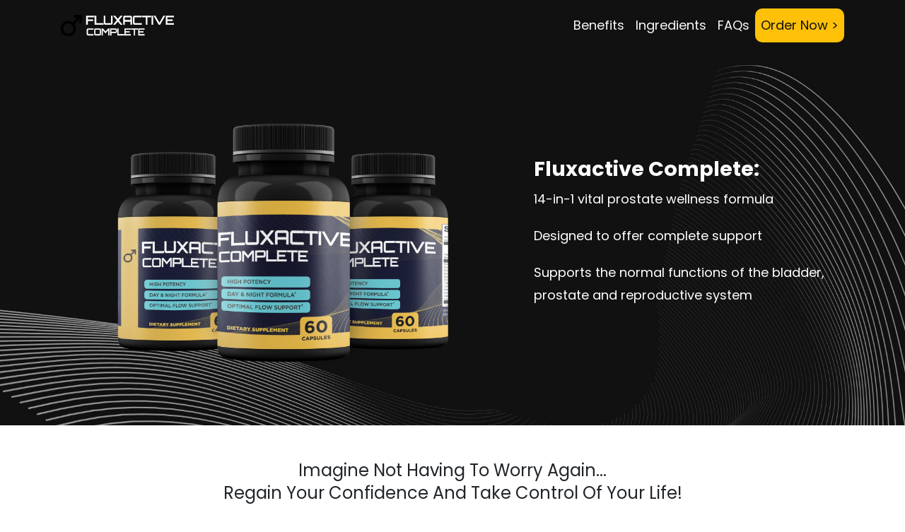

--- FILE ---
content_type: text/html; charset=UTF-8
request_url: https://fluxactive.cc/home/?aff_id=76958
body_size: 9270
content:

<!DOCTYPE html>
<html>
<head>
    <title>Fluxactive Complete - Presentation</title>
    <meta name="viewport" content="width=device-width, initial-scale=1">
    <meta name="robots" content="noimageindex, nofollow, nosnippet">
    <meta name="description" content="Fluxactive Complete Presentation">

    <link rel="stylesheet" type="text/css" href="../includes/css/bootstrap.min.css">
    <link rel="stylesheet" type="text/css" href="../includes/css/fontawesome.min.css">
    <link rel="stylesheet" type="text/css" href="../includes/css/poppins.css">
    <link rel="stylesheet" type="text/css" href="../includes/css/style.css">

    <link rel="preconnect" href="https://www.google-analytics.com">

    <style type="text/css">
        body {
            background-color: #fff;
        }
        .site-header, .gradient {
            background: #111;
            /*background: linear-gradient(90deg, #AF9456 25%, #F3C058 100%);*/
        }
        .site-header .logo {
            max-width: 200px;
            width: 80%;
        }
        .site-header p {
            margin-bottom: 0;
        }
        .site-header .bg-warning {
            border-radius: 10px;
            color: #111!important;
        }
        .site-header li.nav-item {
            margin-bottom: 0;
        }
        #hero {
            background-image: url('../includes/img/hero-bg.jpg');
            background-size: 100% 100%;
        }
        #hero h2, #hero .hero-list {
            color: white;
            list-style: none;
            padding-left: 5px;
        }
        p.huge {
            font-size: 10em;
            position: absolute;
            top: 0;
            left: 50%;
            font-weight: bold;
            color: #b5b5b5;
            transform: translate(-50%, -20%);
            z-index: -1;
        }
        .accent-color {
            color: #4162ab;
        }
        .logo2 {
            max-width: 60%;
        }
        .closing {
            background-color: #111;
        }
        .closing p.hello {
            color: #3DB450;
            font-size: 3em;
            text-align: center;
        }
        .closing .btn-custom {
            font-size: 20px;
            padding: 12px 18px;
            border: 1px solid #3DB450;
            color: #3DB450;
        }
        .closing .btn-custom:hover {
            background-color: #3DB450;
            color: #fff;
        }
    </style>

    <!-- Google Tag Manager -->
<script type="4d2a0838ab8936c85651e82a-text/javascript">(function(w,d,s,l,i){w[l]=w[l]||[];w[l].push({'gtm.start':
new Date().getTime(),event:'gtm.js'});var f=d.getElementsByTagName(s)[0],
j=d.createElement(s),dl=l!='dataLayer'?'&l='+l:'';j.async=true;j.src=
'https://www.googletagmanager.com/gtm.js?id='+i+dl;f.parentNode.insertBefore(j,f);
})(window,document,'script','dataLayer','GTM-MG3V2J8');</script>
<!-- End Google Tag Manager --></head>
<body id="body">
    <!-- Google Tag Manager (noscript) -->
<noscript><iframe src="https://www.googletagmanager.com/ns.html?id=GTM-MG3V2J8"
height="0" width="0" style="display:none;visibility:hidden"></iframe></noscript>
<!-- End Google Tag Manager (noscript) -->
    <section class="site-header">
        <nav class="navbar navbar-expand-lg navbar-dark container">
            <a class="navbar-brand" href="#"><img src="../includes/img/logo.svg" class="img-fluid logo py-2"></a>

            <button class="navbar-toggler" type="button" data-toggle="collapse" data-target="#navbarSupportedContent" aria-controls="navbarSupportedContent" aria-expanded="false" aria-label="Toggle navigation"><span class="navbar-toggler-icon"></span></button>

            <div class="collapse navbar-collapse" id="navbarSupportedContent">
                <ul class="navbar-nav ml-auto">
                    <li class="nav-item">
                        <a class="nav-link text-light" href="#benefits">Benefits</a>
                    </li>
                    <li class="nav-item">
                        <a class="nav-link text-light" href="#how">Ingredients</a>
                    </li>
                    <li class="nav-item">
                        <a class="nav-link text-light" href="#faq">FAQs</a>
                    </li>
                    <li class="nav-item">
                        <a class="nav-link text-light bg-warning" href="#action">Order Now ></a>
                    </li>
                </ul>
            </div>
        </nav>
    </section>

    <!-- <div class="py-3"></div> -->

    <section id="hero">
        <div class="container">
            <div class="row py-5">
                <div class="col-12 col-md-7 align-self-center">
                    <img class="img-fluid mx-auto d-block" src="../includes/img/fux-2.png">
                </div>
                <div class="col-12 col-md-5 align-self-center">
                    <h2><b>Fluxactive Complete:</b></h2>
                    <ul class="hero-list">
                        <li>14-in-1 vital prostate wellness formula</li>
                        <li>Designed to offer <!-- superior and long-lasting results -->complete support</li>
                        <li>Supports the normal functions of the bladder, prostate and reproductive system</li>
                    </ul>
                </div>
            </div>
        </div>
    </section>

    <div class="py-3"></div>

    <section>
        <div class="container">
            <div class="row">
                <div class="col-12">
                    <h3 class="text-center py-3">Imagine Not Having To Worry Again...<br>Regain Your Confidence And Take Control Of Your Life!</h3>
                    <div class="py-3"></div>
                    <h2 class="text-center pb-3"><b>Imagine Your Moment Of Freedom!</b></h2>
                </div>
            </div>
        </div>
    </section>

    <section id="how">
        <div class="container">
            <div class="py-2"></div>

            <div class="row">
                <div class="col-12">
                    <div class="py-5"></div>
                    <p class="huge">01</p>
                    <div class="py-5"></div>                   
                    <p>Fluxactive Complete contains a proprietary formula consisting of a group of 14 essential prostate and bladder antioxidants, minerals, vitamins and herbs<!-- , scientifically proven for maximum results and potency -->.</p>
                    <hr>
                </div>
            </div>

            <div class="row">
                <div class="col-12">
                    <div class="py-5"></div>
                    <p class="huge">02</p>
                    <div class="py-5"></div>
                    <p>Each key prostate wellness ingredient was carefully researched and chosen to provide holistic support<!--  with no prescription required -->.</p>
                    <hr>
                </div>
            </div>

            <div class="row">
                <div class="col-12">
                    <div class="py-5"></div>
                    <p class="huge">03</p>
                    <div class="py-5"></div>
                    <p>This unique formula is designed to address multiple factors necessary to support lasting prostate health, including <!-- normal urinary flow -->optimal flow support.</p>
                    <hr>
                </div>
            </div>
        </div>
    </section>

    <div class="py-5"></div>

    <section>
        <div class="container">
            <div class="row">
                <div class="col-12">
                    <h2 class="text-center pb-3"><b>100% BENEFITS AND ZERO COMPROMISES<br>WHEN IT COMES TO YOUR HEALTH:</b></h2>
                </div>
            </div>
        </div>
    </section>

    <div class="py-5"></div>

    <section id="benefits">
        <div class="container">
            <div class="row">
                <div class="col-12 col-sm-2 offset-sm-1">
                    <img class="img-fluid mx-auto d-block" src="../includes/img/picts/1.png">
                </div>
                <div class="col-12 col-sm-8">
                    <h2 class="font-600">Pure, clean and effective</h2>
                    <p>100% free of chemical coating and other non-essential fillers.</p>
                </div>

                <!-- <div class="col-12 py-3"></div>

                <div class="col-12 col-sm-2 offset-sm-1">
                    <img class="img-fluid mx-auto d-block" src="../includes/img/picts/2.png">
                </div>
                <div class="col-12 col-sm-8">
                    <h2 class="font-600">No BS ingredients</h2>
                    <p>ZERO dangerous stimulants, ZERO toxins and NOT habit forming.</p>
                </div> -->

                <div class="col-12 py-3"></div>

                <div class="col-12 col-sm-2 offset-sm-1">
                    <img class="img-fluid mx-auto d-block" src="../includes/img/picts/3.png">
                </div>
                <div class="col-12 col-sm-8">
                    <h2 class="font-600">Fit for everyone</h2>
                    <p>Non-GMO, vegan and gluten-free.</p>
                </div>

                <!-- <div class="col-12 py-3"></div>

                <div class="col-12 col-sm-2 offset-sm-1">
                    <img class="img-fluid mx-auto d-block" src="../includes/img/picts/4.png">
                </div>
                <div class="col-12 col-sm-8">
                    <h2 class="font-600">Highest Quality Standards</h2>
                    <p>Proudly made in the USA, using only certified and verified grade-A ingredients in a registered GMP facility. Quality with ZERO compromises!</p>
                </div> -->

                <div class="col-12 py-3"></div>

                <div class="col-12 col-sm-2 offset-sm-1">
                    <img class="img-fluid mx-auto d-block" src="../includes/img/picts/5.png">
                </div>
                <div class="col-12 col-sm-8">
                    <h2 class="font-600">100% Risk Free Guarantee</h2>
                    <p>Invest in your health with peace of mind thanks to our ironclad 60 days, 100% money back guarantee. No hoops, no hassle.</p>
                </div>

                <div class="col-12 py-3"></div>
            </div>
        </div>
    </section>

    <div class="py-5"></div>

    <section class="gradient">
        <div class="container">
            <div class="row">
                <div class="col-12">
                    <h2 class="text-center text-light font-600 py-3">Fluxactive Complete<br>fully packed with powerful and natural ingredients</h2>
                    <img class="img-fluid mx-auto d-block pb-5" src="../includes/img/fux_concept.png">
                </div>
            </div>
        </div>
    </section>

    <section>
        <div class="container">
            <div class="row py-3">
               <div class="col-12 col-md-10 offset-md-1">
                <h3 class="pt-5 pb-3">Fluxactive Complete is conveniently packed with over 14 essential prostate powerhouse herbs, vitamins and grade A nutrients which work synergistically to help you support a healthy prostate faster:</h3>

                <ul>
                    <li>Chinese Ginseng, which contains several antioxidant compounds called ginsenosides, <!-- which have shown to reduce oxidative stress and inflammation.<br>As a result, your prostate will be better protected from harmful growth, which may block the urethra.  -->which help promote a a natural prostate hormone metabolism.</li>

                    <li>Vitamin E, Cayenne and Inosine, which are crucial for a normal prostate functioning, but also offer additional health benefits when it comes to vision, reproduction, and the health of blood, brain and skin.</li>

                    <li>Damiana and Saw Palmetto: according to numerous studies, Damiana is more effective when combined with Saw Palmetto in formulas that address male prostate health than when either herb is used alone.<br>Both ingredients help<!--  to --> promote a healthy prostate size<!-- ,  necessary for a stronger, more powerful urine flow -->.</li>

                    <li>Ginkgo Biloba: a super-star ingredient which promotes a normal functioning of the urethra<!-- , no matter in what stage of growth is the prostate -->.</li>

                    <li>Oat Straw: loaded with calcium and magnesium, <!-- this ingredient also contains the very rare anti-tumor compound B-SITOSTEROL, crucial to prevent deadly prostate issues.<br>Moreover,  -->Oat straw also supports having stronger bones, healthier joints and achieve better sleep.</li>

                    <li>Vitamin B3: <!-- may help lower cholesterol, ease arthritis, and boost brain function, among other benefits -->supports healthy cholesterol levels, helps support cartilage and joint function and boosts brain function, among other benefits.</li>

                    <li>Muira Puama: this powerful “nerve tonic” and “adaptogen”, has been studied to help increase energy levels and help combat daily stress.</li>

                    <li>Epimedium Sagittatum: has fantastic properties when it comes to <!-- protecting -->supporting your health and your immune system<!--  against infections -->.</li>

                    <li>Tribulus: this herb not only helps your body produce more testosterone, but it also promotes muscle gain, which is critical especially if you are over 30. </li>

                    <li>Hawthorn: a great antioxidant <!-- - as it prevents premature  -->for skin aging and wrinkles caused by sunlight and pollution…</li>

                    <li>Catuaba: coming from Brazil, this is a a plant whose name literally means “what gives strength” and is well known for providing support and protection against ED, depression, fatigue and insomnia.</li>
                </ul>

                <p>All ingredients are carefully handled according to the USDA National Organic Program in a FDA registered and inspected facility.</p>

            </div>
        </div>
    </section>

    <section id="action">
        <div class="container my-3">
	<div class="row">
		<div class="col-12">
			<p class="text-center text-warning pb-3"><small><i class="fas fa-arrow-down"></i> Choose your Fluxactive Complete package <i class="fas fa-arrow-down"></i></small></p>
		</div>

		<div class="col-lg-4 col-sm-6 col-12 mb-3 order-3 order-lg-0 price-box" style="margin-top: auto;">
			<div class="card">
				<div class="card-top top-card-light">
					<h5 class="text-center text-light py-3 mb-0"><b>BASIC</b></h5>
				</div>
				<div class="card-product">
					<p class="pt-1 text-center supply"><small><b>30 Days Supply</b></small></p>
					<img src="../includes/img/item1.png" class="p-3 img-fluid d-block mx-auto" alt="">
					<h3 class="text-center price"><b>$79</b></h3>
					<hr>

					<a href="https://www.buygoods.com/secure/checkout.html?account_id=7352&product_codename=flux1&redirect=aHR0cHM6Ly9mbHV4YWN0aXZlLmNjL3VwZ3JhZGU=&aff_id=76958" class="btn custom-btn btn-lg my-2 mt-2 mx-auto d-block"><h4 class="mb-1">Buy Now</h4></a>
					<h4 class="text-center">Total price:<br><s class="color-red"><small>$99</small></s> <b>$79</b></h4>
					<p class="text-center py-3"><small><i class="fas fa-shipping-fast"></i> Plus Shipping Fees</small></p>
				</div>
			</div>
		</div>

		<div class="col-lg-4 col-12 mb-3 order-lg-2 price-box">
			<div class="card">
				<div class="card-top top-card">
					<h5 class="text-center text-light py-3 mb-0"><b>ULTIMATE DISCOUNT</b></h5>
				</div>
				<div class="card-product">
					<p class="pt-1 text-center supply"><small><b>180 Days Supply</b></small></p>
					<img src="../includes/img/item6-2.png" class="p-3 img-fluid d-block mx-auto" alt="">
					<h3 class="text-center price"><b>$49</b></h3>
					<hr>
					<!-- <p class="text-center font-14 mb-0">Biohacking Secrets <s class="color-red"><small>$97</small></s> <b>FREE</b></p>
					<p class="text-center font-14 mb-0">Supercharge Your Body <s class="color-red"><small>$97</small></s> <b>FREE</b></p>
					<p class="text-center font-14 mb-0">1-DAY Detox Guide <s class="color-red"><small>$67</small></s> <b>FREE</b></p>
					<p class="text-center font-14 mb-0">Turbocharge Your Testosterone <s class="color-red"><small>$67</small></s> <b>FREE</b></p> -->
					<p class="text-center font-14 mb-0">4 Digital Bonuses <s class="color-red"><small>$328</small></s> <b>FREE</b></p>

					<a href="https://www.buygoods.com/secure/checkout.html?account_id=7352&product_codename=flux6&redirect=aHR0cHM6Ly9mbHV4YWN0aXZlLmNjL3VwZ3JhZGU=&aff_id=76958" class="btn custom-btn btn-lg my-2 mt-2 mx-auto d-block"><h4 class="mb-1">Buy Now</h4></a>
					<h4 class="text-center">Total price:<br><s class="color-red"><small>$594</small></s> <b>$294</b></h4>
					<p class="text-center py-3 text-success"><i class="fas fa-shipping-fast"></i> Free US Shipping</p>
				</div>
			</div>
		</div>

		<div class="col-lg-4 col-sm-6 col-12 mb-3 order-2 order-lg-3 price-box">
			<div class="card">
				<div class="card-top top-card-light">
					<h5 class="text-center text-light py-3 mb-0"><b>POPULAR PACKAGE</b></h5>
				</div>
				<div class="card-product">
					<p class="pt-1 text-center supply"><small><b>90 Days Supply</b></small></p>
					<img src="../includes/img/item3-2.png" class="p-3 img-fluid d-block mx-auto" alt="">
					<h3 class="text-center price"><b>$59</b></h3>
					<hr>
					<!-- <p class="text-center font-14 mb-0">Biohacking Secrets <s class="color-red"><small>$97</small></s> <b>FREE</b></p>
					<p class="text-center font-14 mb-0">Supercharge Your Body <s class="color-red"><small>$97</small></s> <b>FREE</b></p>
					<p class="text-center font-14 mb-0">1-DAY Detox Guide <s class="color-red"><small>$67</small></s> <b>FREE</b></p>
					<p class="text-center font-14 mb-0">Turbocharge Your Testosterone <s class="color-red"><small>$67</small></s> <b>FREE</b></p> -->
					<p class="text-center font-14 mb-0">4 Digital Bonuses <s class="color-red"><small>$328</small></s> <b>FREE</b></p>

					<a href="https://www.buygoods.com/secure/checkout.html?account_id=7352&product_codename=flux3&redirect=aHR0cHM6Ly9mbHV4YWN0aXZlLmNjL3VwZ3JhZGU=&aff_id=76958" class="btn custom-btn btn-lg my-2 mt-2 mx-auto d-block"><h4 class="mb-1">Buy Now</h4></a>
					<h4 class="text-center">Total price:<br><s class="color-red"><small>$297</small></s> <b>$177</b></h4>
						<p class="text-center py-3 text-success"><i class="fas fa-shipping-fast"></i> Free US Shipping</p>
				</div>
			</div>
		</div>
	</div>
</div>    </section>

    <div class="py-5"></div>
    <div class="py-5"></div>

    <section>
        <div class="container">
            <div class="row">
                <div class="col-12 col-md-10 offset-md-1">
                    <div class="card py-5">
                        <img class="img-fluid mx-auto d-block" id="ribbon-absolute" src="../includes/img/ribbon.png">

                        <h2 class="text-center py-3">Your Satisfaction is our #1 priority</h2>

                        <p class="text-center">If you are unhappy with a product, simply return it within<br><b>60 days</b> of receiving it and we’ll give you<br><a class="text-dark" href="../help/refunds.php" target="_blank"><u>a full refund</u></a>. It’s that simple.</p>

                        <div class="py-2"></div>
                    </div>
                </div>
            </div>
        </div>
    </section>

    <div class="py-5"></div>
    <div class="py-5"></div>

    <section id="faq">
        <div class="container">
            <div class="row">
                <div class="col-12">

                    <h2>FAQs</h2>

                    <div class="accordion" id="accordionExample">
                        <div>
                            <div class="card-header" id="headingOne">
                                <h2 class="mb-0"><button class="btn btn-link text-body btn-block text-left" type="button" data-toggle="collapse" data-target="#collapseOne" aria-expanded="true" aria-controls="collapseOne">Will Fluxactive Complete work for me?</button></h2>
                            </div>

                            <div id="collapseOne" class="collapse show" aria-labelledby="headingOne" data-parent="#accordionExample">
                                <div class="card-body">
                                    <p>We are confident it will work wonders for you, as it did for thousands of our satisfied customers. Even so, some people may take longer to respond to the protocol than others. As with all natural solutions, we recommend to give Fluxactive Complete a fair chance, in order for all the potent ingredients to activate and be absorbed by your body</p>
                                </div>
                            </div>
                        </div>
                        <div>
                            <div class="card-header" id="headingThree">
                                <h2 class="mb-0"><button class="btn btn-link text-body btn-block text-left collapsed" type="button" data-toggle="collapse" data-target="#collapseThree" aria-expanded="false" aria-controls="collapseThree">How long would it take to receive the product to my delivery address?</button></h2>
                            </div>
                            <div id="collapseThree" class="collapse" aria-labelledby="headingThree" data-parent="#accordionExample">
                                <div class="card-body">
                                    <p>Lately, we have been flooded with orders from all over the world! Even so, we strive to ship your order in maximum 24h each working day of the week. To make things easy, you will receive an email with your tracking number so that you can follow your package on route to its destination. On average, customers reported the real shipping time is somewhere between 5 to 10 days for domestic orders.</p>
                                </div>
                            </div>
                        </div>
                        <div>
                            <div class="card-header" id="headingFour">
                                <h2 class="mb-0"><button class="btn btn-link text-body btn-block text-left collapsed" type="button" data-toggle="collapse" data-target="#collapseFour" aria-expanded="false" aria-controls="collapseFour">How will I identify the transaction on my bank statement?</button></h2>
                            </div>
                            <div id="collapseFour" class="collapse" aria-labelledby="headingFour" data-parent="#accordionExample">
                                <div class="card-body">
                                    <p>Your purchase will appear on your bank statement under the name of "BUYGOODS”. We care about the confidentiality of your purchase and so we will never reveal to anyone the content of your order, so the supplement name will not be mentioned anywhere else besides the delivered package.</p>
                                </div>
                            </div>
                        </div>
                        <div>
                            <div class="card-header" id="headingFive">
                                <h2 class="mb-0"><button class="btn btn-link text-body btn-block text-left collapsed" type="button" data-toggle="collapse" data-target="#collapseFive" aria-expanded="false" aria-controls="collapseFive">Is there a refund policy for my transaction?</button></h2>
                            </div>
                            <div id="collapseFive" class="collapse" aria-labelledby="headingFive" data-parent="#accordionExample">
                                <div class="card-body">
                                    <p>Yes. Your investment is completely protected by the 60-Day 100% Money-Back Guarantee. This means that for the next 2 full months after your purchase, if you are not happy with or you simply changed your mind, you have every right to ask for your money back. For any inquiries, please contact us <a href="../contact">using this form here</a>. Be noticed that you will be required to ship the product bottle(s) back to us at: 19655 E 35th Dr #100, Aurora, CO 80011, USA for the refund to be approved.</p>
                                </div>
                            </div>
                        </div>
                        <div>
                            <div class="card-header" id="headingSix">
                                <h2 class="mb-0"><button class="btn btn-link text-body btn-block text-left collapsed" type="button" data-toggle="collapse" data-target="#collapseSix" aria-expanded="false" aria-controls="collapseSix">Does your product require multiple payments?</button></h2>
                            </div>
                            <div id="collapseSix" class="collapse" aria-labelledby="headingSix" data-parent="#accordionExample">
                                <div class="card-body">
                                    <p>Absolutely not. To purchase Fluxactive Complete, you are only asked for a one-time payment, right on this page. There are no other future payments needed to benefit from this product.</p>
                                </div>
                            </div>
                        </div>
                        <div>
                            <div class="card-header" id="headingSeven">
                                <h2 class="mb-0"><button class="btn btn-link text-body btn-block text-left collapsed" type="button" data-toggle="collapse" data-target="#collapseSeven" aria-expanded="false" aria-controls="collapseSeven">How secure are this page and my transaction?</button></h2>
                            </div>
                            <div id="collapseSeven" class="collapse" aria-labelledby="headingSeven" data-parent="#accordionExample">
                                <div class="card-body">
                                    <p>This website is highly secure. We use industry-leading technology (such as SSL) to keep your information 100% safe.</p>
                                </div>
                            </div>
                        </div>
                        <div>
                            <div class="card-header" id="headingEight">
                                <h2 class="mb-0"><button class="btn btn-link text-body btn-block text-left collapsed" type="button" data-toggle="collapse" data-target="#collapseEight" aria-expanded="false" aria-controls="collapseEight">I have additional questions. Can you help me out?</button></h2>
                            </div>
                            <div id="collapseEight" class="collapse" aria-labelledby="headingEight" data-parent="#accordionExample">
                                <div class="card-body">
                                    <p>We always welcome any questions coming from you. You can always find one of our "customer satisfaction fanatics", by <a href="../contact">contacting us here</a>.</p>
                                </div>
                            </div>
                        </div>
                    </div>
                </div>
            </div>
        </div>
    </section>

    <div class="py-5"></div>

    <section class="contact">
        <div class="container">
            <div class="row">
                <div class="col-12">
                    <p class="text-center"><a class="text-dark" href="https://www.buygoods.com/orderlookup" target="_blank">For Order Support, you can contact BuyGoods HERE.</a></p>

                    <hr>

                    <p class="text-center">For Product Support please email us at <a class="text-dark" href="/cdn-cgi/l/email-protection#572422272738252317313b222f3634233e213279393223"><span class="__cf_email__" data-cfemail="45363035352a3731052329303d2426312c33206b2b2031">[email&#160;protected]</span></a></p>
                </div>
            </div>
        </div>
    </section>


    <div class="py-5"></div>

    <section class="gradient closing">
        <div class="container">
            <div class="row">
                <div class="col-12">
                    <p class="text-center py-5 mb-0"><a href="#action" class="btn btn-lg btn-outline-light"><b>Get Fluxactive Complete Now!</b></a></p>
                </div>
            </div>
        </div>
    </section>

    <section>
        <footer><div class="position-relative overflow-hidden text-black p-3 footer-section">
	<div class="container">
		<div class="row menu-row">
			<div class="col-12">
				<p class="text-center">
					<a class="footer-link" href="../contact/" target="_blank">Contact</a> | 
					<a class="footer-link" href="../help/terms.php" target="_blank">Terms of Use</a> | 
					<a class="footer-link" href="../help/disclaimer.php" target="_blank">Disclaimer</a> | 
					<!-- <a class="footer-link" href="../help/references.php" target="_blank">References</a> |  -->
					<a class="footer-link" href="../help/privacy.php" target="_blank">Privacy Policy</a> | 
					<a class="footer-link" href="../help/shipping.php" target="_blank">Shipping Policy</a> | 
					<a class="footer-link" href="../help/refunds.php" target="_blank">Refund Policy</a> |
					<a class="footer-link" href="https://www.redwindowrock.com/o-jlfr-j63-06c48ebf33160ccd043a8bbd3f74d911" target="_blank">Unsubscribe</a>
				</p>
			</div>
		</div>
		<div class="row disclaimer-row">

			<div class="col-12">
				<div class="py-3"></div>
				
				<p>Please note that the information we provide is not intended to replace consultation with a qualified medical professional. We encourage you to inform your physician of changes you make to your lifestyle and discuss these with him or her. For questions or concerns about any medical conditions you may have, please contact your doctor.</p>

				<p>Statements on this website have not been evaluated by the Food and Drug Administration. Products are not intended to diagnose, treat, cure or prevent any disease. If you are pregnant, nursing, taking medication, or have a medical condition, consult your physician before using our products.</p>

				<p>Names and personal identifying information on this site has been changed to protect the privacy of individuals.</p>

				<p>The website's content and the product for sale is based upon the author's opinion and is provided solely on an "AS IS" and "AS AVAILABLE" basis. You should do your own research and confirm the information with other sources when searching for information regarding health issues and always review the information carefully with your professional health care provider before using any of the protocols presented on this website and/or in the product sold here.</p>

				<!-- <p>ClickBank is the retailer of products on this site. CLICKBANK® is a registered trademark of Click Sales Inc., a Delaware corporation located at 1444 S. Entertainment Ave., Suite 410 Boise, ID 83709, USA and used by permission. ClickBank's role as retailer does not constitute an endorsement, approval or review of these products or any claim, statement or opinion used in promotion of these products.</p> -->

				<p>Results May Vary: the results testimonials are in no way a guarantee of results. Individual results, including amount and time, will vary. No individual result should be seen as typical.</p>
			</div>	

			<div class="col-12">
				<div class="py-3"></div>
				<img class="img-fluid mx-auto d-block" src="../includes/img/buygoods_black.png">
				<span id=disclaimer></span>
			</div>

			<div class="col-12 col-sm-4 offset-sm-4">
				<img class="img-fluid mx-auto d-block" src="../includes/img/pay-options.png">
			</div>
		</div>
	</div>
</div>
<div class="position-relative overflow-hidden pt-3 copyright-row">
	<div class="container">
		<div class="row">
			<div class="col-12">
				<p class="copyright text-center"><small>© 2026 &middot; Copyright: <a class="footer-link" href="https://fluxactive.cc"> Fluxactive Complete</a> &middot; All rights reserved &middot;  Fluxactive Complete is a brand of PhytoThriveLabs&middot; All other names, logos, product and service names, designs, and slogans on this Website are the trademarks of their respective owners.</small></p>
			</div>
		</div>
	</div>
</div>

<!-- Trust Badge -->
<!-- <script src='//cbtb.clickbank.net/?vendor='></script> -->
<script data-cfasync="false" src="/cdn-cgi/scripts/5c5dd728/cloudflare-static/email-decode.min.js"></script><script src="https://display.buygoods.com/v1/disclaimer?id=disclaimer&account_id=7352" type="4d2a0838ab8936c85651e82a-text/javascript"></script></footer>
    </section>

    <section id="scripts">

                <!-- Tracking for MediaForce -->


        <script type="4d2a0838ab8936c85651e82a-text/javascript">                
            var mysrc = "https://tracking.buygoods.com/track/?a=7352&firstcookie=0"+"&tracking_redirect=&referrer="+encodeURIComponent(document.referrer)+"&sessid2="+ReadCookie('sessid2')+"&product=flux1,flux3,flux6&caller_url="+encodeURIComponent(window.location.href);
            if(typeof add_to_cart !== 'undefined')
            {
                mysrc = mysrc+'&add_to_cart='+add_to_cart;
            }

            var newScript = document.createElement('script');
            newScript.type = 'text/javascript';
            newScript.async = true;
            newScript.src = mysrc;
            var s = document.getElementsByTagName('script')[0];
            s.parentNode.insertBefore(newScript, s);

            function ReadCookie(name){name += '='; var parts = document.cookie.split(/;\s*/);for (var i = 0; i < parts.length; i++) {var part = parts[i]; if (part.indexOf(name) == 0) return part.substring(name.length)} return '';}
        </script>

        <script type="4d2a0838ab8936c85651e82a-text/javascript">setTimeout(function () {var i = document.createElement("iframe"),oid = new URLSearchParams(window.location.search);i.async = true;i.style="display:none";i.setAttribute("src", "https://buygoods.com/affiliates/go/conversion/iframe/bg?a=7352&t=8a2ee3eaf40cc9fd382f76d78eecdf28&s="+ReadCookie('sessid2'));document.body.appendChild(i);}, 1000);</script>

        <script src="https://code.jquery.com/jquery-3.5.1.slim.min.js" integrity="sha384-DfXdz2htPH0lsSSs5nCTpuj/zy4C+OGpamoFVy38MVBnE+IbbVYUew+OrCXaRkfj" crossorigin="anonymous" type="4d2a0838ab8936c85651e82a-text/javascript"></script>
        <script src="https://cdn.jsdelivr.net/npm/bootstrap@4.5.3/dist/js/bootstrap.bundle.min.js" integrity="sha384-ho+j7jyWK8fNQe+A12Hb8AhRq26LrZ/JpcUGGOn+Y7RsweNrtN/tE3MoK7ZeZDyx" crossorigin="anonymous" type="4d2a0838ab8936c85651e82a-text/javascript"></script>
    </section>
<script src="/cdn-cgi/scripts/7d0fa10a/cloudflare-static/rocket-loader.min.js" data-cf-settings="4d2a0838ab8936c85651e82a-|49" defer></script><script defer src="https://static.cloudflareinsights.com/beacon.min.js/vcd15cbe7772f49c399c6a5babf22c1241717689176015" integrity="sha512-ZpsOmlRQV6y907TI0dKBHq9Md29nnaEIPlkf84rnaERnq6zvWvPUqr2ft8M1aS28oN72PdrCzSjY4U6VaAw1EQ==" data-cf-beacon='{"version":"2024.11.0","token":"7f519c9e654949c9a3f691aefd5ab598","r":1,"server_timing":{"name":{"cfCacheStatus":true,"cfEdge":true,"cfExtPri":true,"cfL4":true,"cfOrigin":true,"cfSpeedBrain":true},"location_startswith":null}}' crossorigin="anonymous"></script>
</body>
</html>

--- FILE ---
content_type: text/css
request_url: https://fluxactive.cc/includes/css/poppins.css
body_size: -293
content:
@font-face {
  font-family: "Poppins";
  src: url("../fonts/Poppins-Regular.ttf") format("truetype");
}
@font-face {
  font-family: "Poppins";
  src: url("../fonts/Poppins-Bold.ttf") format("truetype");
  font-weight: bold;
}
@font-face {
  font-family: "Poppins";
  src: url("../fonts/Poppins-Medium.ttf") format("truetype");
  font-weight: 600;
}

--- FILE ---
content_type: text/css
request_url: https://fluxactive.cc/includes/css/style.css
body_size: 1069
content:
* {
    font-family: Poppins;
}
body {
    background-color: #EAEAEA;
    transition: .2s;
}
h1 {
    font-size: 1.275rem;
    line-height: 1.55;
}
h2 {
    font-size: 1.2rem;
    line-height: 1.35;
}
h3 {
    font-size: 1.2rem;
    line-height: 1.35;
}
a {
    text-decoration: none;
}
p, li {
    font-size: 16px;
    line-height: 180%;
    margin-bottom: 1.25rem;
}
b {
    font-weight: bold;
}
.font-600 {
    font-weight: 600;
}
.font-14 {
    font-size: 14px;
}
.color-red {
    color: #FF0000;
}
.color-green {
    color: #48AA5A;
}
.color-purple {
    color: #4F3B66;
}
.color-yellow {
    color: #F5FF00;
}
.color-orange {
    color: #F58F03;
}
.color-dark-grey {
    color: #707070;
}
.bg-green {
    background-color: #48AA5A;
}
.top-card {
    background: #000411;
}
.top-card-light {
    background: #a5a5a5;
}
.card-top {
    border-top-left-radius: 20px;
    border-top-right-radius: 20px;
    margin-left: -1px;
    margin-right: -1px;
    margin-top: -1px;
}
.card {
    position: relative;
    background: #f1f1f1;
    border-radius: 35px;
    -webkit-box-shadow: 4px 4px 15px 0px rgba(46,44,165,0.25);
    -moz-box-shadow: 4px 4px 15px 0px rgba(46,44,165,0.25);
    box-shadow: 4px 4px 15px 0px rgba(46,44,165,0.25);
}
.card-product {
    background: #f1f1f1;
    background: linear-gradient(180deg, #a5a5a5 , #fff);
    border-bottom-right-radius: 35px;
    border-bottom-left-radius: 35px;
}
.price {
    font-size: 2.75rem;
}
.text-card {
    background-color: #fff;
    border-radius: 6px;
}
.custom-btn {
    background: #F7A732;
    width: 75%;
    border-radius: 35px;
    -webkit-box-shadow:  0 2px 4px 0 rgba(0, 0, 0, 0.5);
    -moz-box-shadow:  0 2px 4px 0 rgba(0, 0, 0, 0.5);
    box-shadow:  0 2px 4px 0 rgba(0, 0, 0, 0.5);
}
.testimonial-name {
    font-size: 1rem;
    line-height: 120%;
    padding-left: 1rem;
    padding-top: 1rem;
}
.upsell-yes img {
    transition: .2s;
}
.upsell-yes img:hover {
    transform: scale(1.1);
}
.upsell-no {
    background-color: #D8D8D8;
    border: 1px solid #707070;
    border-radius: 20px;
    color: #262626;
    text-align: center;
    max-width: 350px;
    width: 100%;
    font-size: 1.25rem;
    transition: .2s;
}
.upsell-no:hover {
    background-color: #EAEAEA;
    color: #262626;
    text-decoration: none;
}
.upsell-yes, .upsell-no {
    cursor: pointer;
}
.price::after {
    transform: translateX(5%);
    content: 'Per Bottle';
    display: inline-block;
    width: 60px;
    height: 30px;
    font-size: 16px;
    font-weight: bold;
    text-align: left;
}
.tsl-link {
    color: #222;
}
.testimonial {
    border: 1px solid #eee;
    border-radius: 25px;
    background-color: #eee;
    background-image: url("../includes/img/q-mark.png");
    background-repeat: no-repeat;
    background-size: 15%;
    background-position: 5% 15%;
    padding: 25px;
}
.testimonial p {
    font-style: italic;
}
.testimonial h4 {
    text-align: right;
}
.testimonial .fa-star {
    color: #cece04;
}
@media (min-width: 769px) {
    h1 {
        font-size: 2.1rem;
        line-height: 1.55;
    }
    h2 {
        font-size: 1.8rem;
        line-height: 1.35;
    }
    h3 {
        font-size: 1.5rem;
        line-height: 1.35;
    }
    p, li {
        font-size: 18px;
    }
    .footer-menu ul{
        display: flex;
        justify-content: space-around;
    }
}

/*Footer style*/
footer {
    border-top: 1px solid #808080;
    color: #eee;
}
footer .footer-section {
    background: #222;
}
footer .container a, footer .container p{
    font-size: 12px;
}
a.footer-link {
    color: #eee;
}
footer .copyright-row {
    background-color: #111;
}
footer #disclaimer .main.container>div {
    background-color: transparent!important;
    box-shadow: none!important;
}
footer #disclaimer .bg-text-disclaimer {
    font-family: 'Poppins', sans-serif!important;
}
footer #disclaimer .bg-img-disclaimer {
    display: none!important;
}

/*== VIDEO CSS ==*/
#player-wrapper{
    position: absolute;
    display: block;
    height: 0;
    padding: 0;
    overflow: hidden;
}
#player {
    border: 5px solid #222;
}
#glass {
    background-color: transparent;
    background-size: cover;
    width:100%;
    height:100%;
    position:absolute;
    left:0%;
    right:0%;
    top:0%;
    bottom:0%;
    margin:auto;
    background-position: center;
    z-index: 4;
}
#playpause {
    background: rgba(0,0,0,0.8);
    background-size: cover;
    width:100%;
    height:100%;
    position:absolute;
    left:0%;
    right:0%;
    top:0%;
    bottom:0%;
    margin:auto;
    background-position: center;
    z-index: 4;
}
a.soundButton {
    position: absolute;
    top: 0;
    left: 0;
    width: 100%;
    height: 100%;
    background: rgba(0,0,0,0.4);
    cursor: pointer;
    z-index: 6;
}
#playpause {
    visibility: hidden;
}
#tapSound, #tapContinue {
    max-width: 90%;
    position: absolute;
    top: 35%;
    left: 7.5%;
}
#action-area {
    display: none;
}
.price-box {
    transition: transform .2s;
}
.price-box:hover {
    transform: scale(1.1);
    z-index: 3;
}
#ribbon-absolute {
    position: absolute;
    top: 75%;
    left: 50%;
    transform: translateX(-50%);
    max-width: 200px;
}
.load-holder {
    background-color: #222;
    color: #fff;
    margin-left: auto;
    margin-right: auto;
    border-top-left-radius: 5px;
    border-top-right-radius: 5px;
}
.load-holder p {
    margin-bottom: 0;
    font-size: 12px;
}
@media (min-width: 768px) {
    .load-holder {
        max-width: 50%;
    }
}

/*Social Proof Bubble Styling*/
.bubble__product {
  margin-top: auto;
  margin-bottom: auto;
  max-width: 60px;
  max-height: 60px;
}
p.bubble__proof, p.bubble__time, p.bubble__verified{
  margin: 3px 0px;
  line-height: 1.3;
}
.bubble__proof {
  font-size: 13px;
}
.bubble__time {
  color: #5185EC;
  font-size: 11px;
}
.bubble__verified {
  color: #0c8f00;
  font-size: 11px;
  padding-top: 2px;
}
.bubble__verified > img {
  max-width: 12px;
  transform: translate(-2px,-2px);
}

--- FILE ---
content_type: image/svg+xml
request_url: https://fluxactive.cc/includes/img/logo.svg
body_size: 595
content:
<svg xmlns="http://www.w3.org/2000/svg" viewBox="0 0 201.11 37.34"><defs><style>.cls-1{fill:#fff;}</style></defs><g id="Layer_2" data-name="Layer 2"><g id="Layer_1-2" data-name="Layer 1"><path class="cls-1" d="M59.64,1.44V4.35H48V7.92h9.39v2.91H48v6.48H45.05V1.44Z"/><path class="cls-1" d="M60.08,1.42H63v13h13v2.91H60.08Z"/><path class="cls-1" d="M89.22,1.44h2.93v12.8a3.07,3.07,0,0,1-3.06,3.07H79.35a3.06,3.06,0,0,1-3.06-3.07V1.44H79.2v12.8a.15.15,0,0,0,.15.16h9.74a.15.15,0,0,0,.13-.16Z"/><path class="cls-1" d="M109.34,1.44v.77l-6,7.16,6,7.17v.77h-3.2l-4.74-5.62c-1.56,1.85-3.19,3.77-4.73,5.62h-3.2v-.77l6-7.17-6-7.16V1.44h3.2l4.73,5.62c1.57-1.85,3.2-3.77,4.74-5.62Z"/><path class="cls-1" d="M123.52,1.44a3.08,3.08,0,0,1,3.09,3.07v12.8h-2.93V12h-10v5.34h-2.91V4.51a3.06,3.06,0,0,1,3.07-3.07Zm.16,7.63V4.51a.16.16,0,0,0-.16-.16h-9.71a.16.16,0,0,0-.16.16V9.07Z"/><path class="cls-1" d="M131.3,4.35a.16.16,0,0,0-.16.16v9.73a.16.16,0,0,0,.16.16h12.75v2.91H131.3a3.06,3.06,0,0,1-3.07-3.07V4.51a3.06,3.06,0,0,1,3.07-3.07h12.75V4.35Z"/><path class="cls-1" d="M160.53,1.44V4.35h-6.45v13h-2.93v-13h-6.48V1.44Z"/><path class="cls-1" d="M161.32,1.44h2.91V17.31h-2.91Z"/><path class="cls-1" d="M182.39,1.44h3.37l-9.17,15.87H174L164.8,1.44h3.37l7.12,12.34Z"/><path class="cls-1" d="M201.11,4.35H189.45V7.92h9.39v2.91h-9.39V14.4h11.66v2.91H186.52V1.44h14.59Z"/><path class="cls-1" d="M48.36,25.94a.12.12,0,0,0-.12.12v7.5a.12.12,0,0,0,.12.12H58.2v2.24H48.36A2.35,2.35,0,0,1,46,33.56v-7.5a2.35,2.35,0,0,1,2.36-2.36H58.2v2.24Z"/><path class="cls-1" d="M69.11,23.7a2.36,2.36,0,0,1,2.36,2.36v7.5a2.36,2.36,0,0,1-2.36,2.36H61.6a2.35,2.35,0,0,1-2.36-2.36v-7.5A2.35,2.35,0,0,1,61.6,23.7Zm0,10a.11.11,0,0,0,.1-.12v-7.5a.11.11,0,0,0-.1-.12H61.6a.12.12,0,0,0-.12.12v7.5a.12.12,0,0,0,.12.12Z"/><path class="cls-1" d="M84,23.7h2.46V35.92H84.18V27l-4.63,5.52L74.89,27v9H72.65V23.7H75.1L79.55,29Z"/><path class="cls-1" d="M97.58,23.71A2.38,2.38,0,0,1,100,26.07v3.3a2.38,2.38,0,0,1-2.37,2.36l-7.56,0,0,0v4.19H87.73V23.71Zm.12,2.36a.13.13,0,0,0-.12-.12H90.09a.12.12,0,0,0-.12.12v3.3a.12.12,0,0,0,.12.12h7.49a.12.12,0,0,0,.12-.12Z"/><path class="cls-1" d="M100.49,23.68h2.24v10h10v2.24H100.49Z"/><path class="cls-1" d="M124.3,25.94h-9v2.75h7.24v2.24h-7.24v2.75h9v2.24H113.05V23.7H124.3Z"/><path class="cls-1" d="M137,23.7v2.24h-5v10h-2.25v-10h-5V23.7Z"/><path class="cls-1" d="M148.82,25.94h-9v2.75h7.24v2.24h-7.24v2.75h9v2.24H137.58V23.7h11.24Z"/><path d="M24.17,16.15l8.94-8.94v6.46a.72.72,0,0,0,.72.72h2.79a.72.72,0,0,0,.72-.72V.72A.72.72,0,0,0,36.62,0H23.67A.72.72,0,0,0,23,.72V3.5a.72.72,0,0,0,.72.72h6.46l-8.94,8.94a13.39,13.39,0,1,0,3,3ZM6.89,30.45a9.14,9.14,0,1,1,12.92,0A9.14,9.14,0,0,1,6.89,30.45Z"/></g></g></svg>